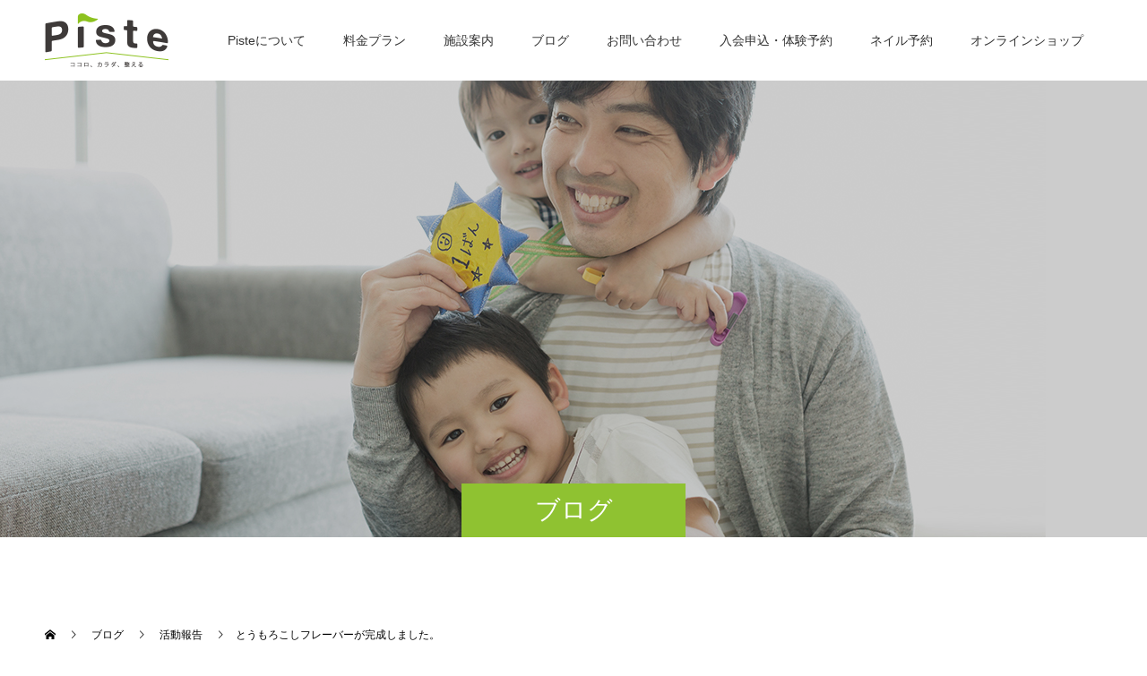

--- FILE ---
content_type: text/html; charset=UTF-8
request_url: https://piste-i.com/2514
body_size: 11527
content:
<!doctype html>
<html dir="ltr" lang="ja" prefix="og: https://ogp.me/ns#" prefix="og: http://ogp.me/ns#">

<head>
  <!-- Google Tag Manager -->
  <script>
    (function(w, d, s, l, i) {
      w[l] = w[l] || [];
      w[l].push({
        'gtm.start': new Date().getTime(),
        event: 'gtm.js'
      });
      var f = d.getElementsByTagName(s)[0],
        j = d.createElement(s),
        dl = l != 'dataLayer' ? '&l=' + l : '';
      j.async = true;
      j.src =
        'https://www.googletagmanager.com/gtm.js?id=' + i + dl;
      f.parentNode.insertBefore(j, f);
    })(window, document, 'script', 'dataLayer', 'GTM-PPVVK73');
  </script>
  <!-- End Google Tag Manager -->
  <!-- Facebook Pixel Code -->
  <script>
    ! function(f, b, e, v, n, t, s) {
      if (f.fbq) return;
      n = f.fbq = function() {
        n.callMethod ?
          n.callMethod.apply(n, arguments) : n.queue.push(arguments)
      };
      if (!f._fbq) f._fbq = n;
      n.push = n;
      n.loaded = !0;
      n.version = '2.0';
      n.queue = [];
      t = b.createElement(e);
      t.async = !0;
      t.src = v;
      s = b.getElementsByTagName(e)[0];
      s.parentNode.insertBefore(t, s)
    }(window, document, 'script',
      'https://connect.facebook.net/en_US/fbevents.js');
    fbq('init', '196904134889159');
    fbq('track', 'PageView');
  </script>
  <noscript><img height="1" width="1" style="display:none" src="https://www.facebook.com/tr?id=196904134889159&ev=PageView&noscript=1" /></noscript>
  <!-- End Facebook Pixel Code -->
  <meta charset="UTF-8">
  <meta name="viewport" content="width=device-width, initial-scale=1">
  <meta name="description" content="期間限定のとうもろこしフレーバーが完成しました。＃次の期間限定はカボチャ口に入れた後、とうもろこしの香りが広がります。">
  <title>とうもろこしフレーバーが完成しました。 - Piste（ピステ）</title>

		<!-- All in One SEO 4.7.3.1 - aioseo.com -->
		<meta name="description" content="プロテインアイスのとうもろこし味が完成しました。" />
		<meta name="robots" content="max-image-preview:large" />
		<link rel="canonical" href="https://piste-i.com/2514" />
		<meta name="generator" content="All in One SEO (AIOSEO) 4.7.3.1" />
		<meta property="og:locale" content="ja_JP" />
		<meta property="og:site_name" content="Piste（ピステ） -" />
		<meta property="og:type" content="article" />
		<meta property="og:title" content="とうもろこしフレーバーが完成しました。 - Piste（ピステ）" />
		<meta property="og:description" content="プロテインアイスのとうもろこし味が完成しました。" />
		<meta property="og:url" content="https://piste-i.com/2514" />
		<meta property="article:published_time" content="2021-09-09T23:00:47+00:00" />
		<meta property="article:modified_time" content="2021-09-09T05:11:54+00:00" />
		<meta name="twitter:card" content="summary" />
		<meta name="twitter:title" content="とうもろこしフレーバーが完成しました。 - Piste（ピステ）" />
		<meta name="twitter:description" content="プロテインアイスのとうもろこし味が完成しました。" />
		<script type="application/ld+json" class="aioseo-schema">
			{"@context":"https:\/\/schema.org","@graph":[{"@type":"BlogPosting","@id":"https:\/\/piste-i.com\/2514#blogposting","name":"\u3068\u3046\u3082\u308d\u3053\u3057\u30d5\u30ec\u30fc\u30d0\u30fc\u304c\u5b8c\u6210\u3057\u307e\u3057\u305f\u3002 - Piste\uff08\u30d4\u30b9\u30c6\uff09","headline":"\u3068\u3046\u3082\u308d\u3053\u3057\u30d5\u30ec\u30fc\u30d0\u30fc\u304c\u5b8c\u6210\u3057\u307e\u3057\u305f\u3002","author":{"@id":"https:\/\/piste-i.com\/author\/piste#author"},"publisher":{"@id":"https:\/\/piste-i.com\/#organization"},"image":{"@type":"ImageObject","url":"https:\/\/piste-i.com\/cms\/wp-content\/uploads\/2021\/07\/88CCA230-7C65-4478-8033-6CE3A77C1EF0.jpeg","width":4032,"height":3024},"datePublished":"2021-09-10T08:00:47+09:00","dateModified":"2021-09-09T14:11:54+09:00","inLanguage":"ja","mainEntityOfPage":{"@id":"https:\/\/piste-i.com\/2514#webpage"},"isPartOf":{"@id":"https:\/\/piste-i.com\/2514#webpage"},"articleSection":"\u6d3b\u52d5\u5831\u544a"},{"@type":"BreadcrumbList","@id":"https:\/\/piste-i.com\/2514#breadcrumblist","itemListElement":[{"@type":"ListItem","@id":"https:\/\/piste-i.com\/#listItem","position":1,"name":"\u5bb6"}]},{"@type":"Organization","@id":"https:\/\/piste-i.com\/#organization","name":"Piste\uff08\u30d4\u30b9\u30c6\uff09","url":"https:\/\/piste-i.com\/"},{"@type":"Person","@id":"https:\/\/piste-i.com\/author\/piste#author","url":"https:\/\/piste-i.com\/author\/piste","name":"piste","image":{"@type":"ImageObject","@id":"https:\/\/piste-i.com\/2514#authorImage","url":"https:\/\/secure.gravatar.com\/avatar\/c83527d54e86d7d425749015d994de84?s=96&d=mm&r=g","width":96,"height":96,"caption":"piste"}},{"@type":"WebPage","@id":"https:\/\/piste-i.com\/2514#webpage","url":"https:\/\/piste-i.com\/2514","name":"\u3068\u3046\u3082\u308d\u3053\u3057\u30d5\u30ec\u30fc\u30d0\u30fc\u304c\u5b8c\u6210\u3057\u307e\u3057\u305f\u3002 - Piste\uff08\u30d4\u30b9\u30c6\uff09","description":"\u30d7\u30ed\u30c6\u30a4\u30f3\u30a2\u30a4\u30b9\u306e\u3068\u3046\u3082\u308d\u3053\u3057\u5473\u304c\u5b8c\u6210\u3057\u307e\u3057\u305f\u3002","inLanguage":"ja","isPartOf":{"@id":"https:\/\/piste-i.com\/#website"},"breadcrumb":{"@id":"https:\/\/piste-i.com\/2514#breadcrumblist"},"author":{"@id":"https:\/\/piste-i.com\/author\/piste#author"},"creator":{"@id":"https:\/\/piste-i.com\/author\/piste#author"},"image":{"@type":"ImageObject","url":"https:\/\/piste-i.com\/cms\/wp-content\/uploads\/2021\/07\/88CCA230-7C65-4478-8033-6CE3A77C1EF0.jpeg","@id":"https:\/\/piste-i.com\/2514\/#mainImage","width":4032,"height":3024},"primaryImageOfPage":{"@id":"https:\/\/piste-i.com\/2514#mainImage"},"datePublished":"2021-09-10T08:00:47+09:00","dateModified":"2021-09-09T14:11:54+09:00"},{"@type":"WebSite","@id":"https:\/\/piste-i.com\/#website","url":"https:\/\/piste-i.com\/","name":"Piste\uff08\u30d4\u30b9\u30c6\uff09","inLanguage":"ja","publisher":{"@id":"https:\/\/piste-i.com\/#organization"}}]}
		</script>
		<!-- All in One SEO -->

<link rel="alternate" type="application/rss+xml" title="Piste（ピステ） &raquo; フィード" href="https://piste-i.com/feed" />
<link rel="alternate" type="application/rss+xml" title="Piste（ピステ） &raquo; コメントフィード" href="https://piste-i.com/comments/feed" />
<link rel="alternate" type="application/rss+xml" title="Piste（ピステ） &raquo; とうもろこしフレーバーが完成しました。 のコメントのフィード" href="https://piste-i.com/2514/feed" />
<link rel='stylesheet' id='wp-block-library-css' href='https://piste-i.com/cms/wp-includes/css/dist/block-library/style.min.css?ver=6.6.4' type='text/css' media='all' />
<style id='classic-theme-styles-inline-css' type='text/css'>
/*! This file is auto-generated */
.wp-block-button__link{color:#fff;background-color:#32373c;border-radius:9999px;box-shadow:none;text-decoration:none;padding:calc(.667em + 2px) calc(1.333em + 2px);font-size:1.125em}.wp-block-file__button{background:#32373c;color:#fff;text-decoration:none}
</style>
<style id='global-styles-inline-css' type='text/css'>
:root{--wp--preset--aspect-ratio--square: 1;--wp--preset--aspect-ratio--4-3: 4/3;--wp--preset--aspect-ratio--3-4: 3/4;--wp--preset--aspect-ratio--3-2: 3/2;--wp--preset--aspect-ratio--2-3: 2/3;--wp--preset--aspect-ratio--16-9: 16/9;--wp--preset--aspect-ratio--9-16: 9/16;--wp--preset--color--black: #000000;--wp--preset--color--cyan-bluish-gray: #abb8c3;--wp--preset--color--white: #ffffff;--wp--preset--color--pale-pink: #f78da7;--wp--preset--color--vivid-red: #cf2e2e;--wp--preset--color--luminous-vivid-orange: #ff6900;--wp--preset--color--luminous-vivid-amber: #fcb900;--wp--preset--color--light-green-cyan: #7bdcb5;--wp--preset--color--vivid-green-cyan: #00d084;--wp--preset--color--pale-cyan-blue: #8ed1fc;--wp--preset--color--vivid-cyan-blue: #0693e3;--wp--preset--color--vivid-purple: #9b51e0;--wp--preset--gradient--vivid-cyan-blue-to-vivid-purple: linear-gradient(135deg,rgba(6,147,227,1) 0%,rgb(155,81,224) 100%);--wp--preset--gradient--light-green-cyan-to-vivid-green-cyan: linear-gradient(135deg,rgb(122,220,180) 0%,rgb(0,208,130) 100%);--wp--preset--gradient--luminous-vivid-amber-to-luminous-vivid-orange: linear-gradient(135deg,rgba(252,185,0,1) 0%,rgba(255,105,0,1) 100%);--wp--preset--gradient--luminous-vivid-orange-to-vivid-red: linear-gradient(135deg,rgba(255,105,0,1) 0%,rgb(207,46,46) 100%);--wp--preset--gradient--very-light-gray-to-cyan-bluish-gray: linear-gradient(135deg,rgb(238,238,238) 0%,rgb(169,184,195) 100%);--wp--preset--gradient--cool-to-warm-spectrum: linear-gradient(135deg,rgb(74,234,220) 0%,rgb(151,120,209) 20%,rgb(207,42,186) 40%,rgb(238,44,130) 60%,rgb(251,105,98) 80%,rgb(254,248,76) 100%);--wp--preset--gradient--blush-light-purple: linear-gradient(135deg,rgb(255,206,236) 0%,rgb(152,150,240) 100%);--wp--preset--gradient--blush-bordeaux: linear-gradient(135deg,rgb(254,205,165) 0%,rgb(254,45,45) 50%,rgb(107,0,62) 100%);--wp--preset--gradient--luminous-dusk: linear-gradient(135deg,rgb(255,203,112) 0%,rgb(199,81,192) 50%,rgb(65,88,208) 100%);--wp--preset--gradient--pale-ocean: linear-gradient(135deg,rgb(255,245,203) 0%,rgb(182,227,212) 50%,rgb(51,167,181) 100%);--wp--preset--gradient--electric-grass: linear-gradient(135deg,rgb(202,248,128) 0%,rgb(113,206,126) 100%);--wp--preset--gradient--midnight: linear-gradient(135deg,rgb(2,3,129) 0%,rgb(40,116,252) 100%);--wp--preset--font-size--small: 13px;--wp--preset--font-size--medium: 20px;--wp--preset--font-size--large: 36px;--wp--preset--font-size--x-large: 42px;--wp--preset--spacing--20: 0.44rem;--wp--preset--spacing--30: 0.67rem;--wp--preset--spacing--40: 1rem;--wp--preset--spacing--50: 1.5rem;--wp--preset--spacing--60: 2.25rem;--wp--preset--spacing--70: 3.38rem;--wp--preset--spacing--80: 5.06rem;--wp--preset--shadow--natural: 6px 6px 9px rgba(0, 0, 0, 0.2);--wp--preset--shadow--deep: 12px 12px 50px rgba(0, 0, 0, 0.4);--wp--preset--shadow--sharp: 6px 6px 0px rgba(0, 0, 0, 0.2);--wp--preset--shadow--outlined: 6px 6px 0px -3px rgba(255, 255, 255, 1), 6px 6px rgba(0, 0, 0, 1);--wp--preset--shadow--crisp: 6px 6px 0px rgba(0, 0, 0, 1);}:where(.is-layout-flex){gap: 0.5em;}:where(.is-layout-grid){gap: 0.5em;}body .is-layout-flex{display: flex;}.is-layout-flex{flex-wrap: wrap;align-items: center;}.is-layout-flex > :is(*, div){margin: 0;}body .is-layout-grid{display: grid;}.is-layout-grid > :is(*, div){margin: 0;}:where(.wp-block-columns.is-layout-flex){gap: 2em;}:where(.wp-block-columns.is-layout-grid){gap: 2em;}:where(.wp-block-post-template.is-layout-flex){gap: 1.25em;}:where(.wp-block-post-template.is-layout-grid){gap: 1.25em;}.has-black-color{color: var(--wp--preset--color--black) !important;}.has-cyan-bluish-gray-color{color: var(--wp--preset--color--cyan-bluish-gray) !important;}.has-white-color{color: var(--wp--preset--color--white) !important;}.has-pale-pink-color{color: var(--wp--preset--color--pale-pink) !important;}.has-vivid-red-color{color: var(--wp--preset--color--vivid-red) !important;}.has-luminous-vivid-orange-color{color: var(--wp--preset--color--luminous-vivid-orange) !important;}.has-luminous-vivid-amber-color{color: var(--wp--preset--color--luminous-vivid-amber) !important;}.has-light-green-cyan-color{color: var(--wp--preset--color--light-green-cyan) !important;}.has-vivid-green-cyan-color{color: var(--wp--preset--color--vivid-green-cyan) !important;}.has-pale-cyan-blue-color{color: var(--wp--preset--color--pale-cyan-blue) !important;}.has-vivid-cyan-blue-color{color: var(--wp--preset--color--vivid-cyan-blue) !important;}.has-vivid-purple-color{color: var(--wp--preset--color--vivid-purple) !important;}.has-black-background-color{background-color: var(--wp--preset--color--black) !important;}.has-cyan-bluish-gray-background-color{background-color: var(--wp--preset--color--cyan-bluish-gray) !important;}.has-white-background-color{background-color: var(--wp--preset--color--white) !important;}.has-pale-pink-background-color{background-color: var(--wp--preset--color--pale-pink) !important;}.has-vivid-red-background-color{background-color: var(--wp--preset--color--vivid-red) !important;}.has-luminous-vivid-orange-background-color{background-color: var(--wp--preset--color--luminous-vivid-orange) !important;}.has-luminous-vivid-amber-background-color{background-color: var(--wp--preset--color--luminous-vivid-amber) !important;}.has-light-green-cyan-background-color{background-color: var(--wp--preset--color--light-green-cyan) !important;}.has-vivid-green-cyan-background-color{background-color: var(--wp--preset--color--vivid-green-cyan) !important;}.has-pale-cyan-blue-background-color{background-color: var(--wp--preset--color--pale-cyan-blue) !important;}.has-vivid-cyan-blue-background-color{background-color: var(--wp--preset--color--vivid-cyan-blue) !important;}.has-vivid-purple-background-color{background-color: var(--wp--preset--color--vivid-purple) !important;}.has-black-border-color{border-color: var(--wp--preset--color--black) !important;}.has-cyan-bluish-gray-border-color{border-color: var(--wp--preset--color--cyan-bluish-gray) !important;}.has-white-border-color{border-color: var(--wp--preset--color--white) !important;}.has-pale-pink-border-color{border-color: var(--wp--preset--color--pale-pink) !important;}.has-vivid-red-border-color{border-color: var(--wp--preset--color--vivid-red) !important;}.has-luminous-vivid-orange-border-color{border-color: var(--wp--preset--color--luminous-vivid-orange) !important;}.has-luminous-vivid-amber-border-color{border-color: var(--wp--preset--color--luminous-vivid-amber) !important;}.has-light-green-cyan-border-color{border-color: var(--wp--preset--color--light-green-cyan) !important;}.has-vivid-green-cyan-border-color{border-color: var(--wp--preset--color--vivid-green-cyan) !important;}.has-pale-cyan-blue-border-color{border-color: var(--wp--preset--color--pale-cyan-blue) !important;}.has-vivid-cyan-blue-border-color{border-color: var(--wp--preset--color--vivid-cyan-blue) !important;}.has-vivid-purple-border-color{border-color: var(--wp--preset--color--vivid-purple) !important;}.has-vivid-cyan-blue-to-vivid-purple-gradient-background{background: var(--wp--preset--gradient--vivid-cyan-blue-to-vivid-purple) !important;}.has-light-green-cyan-to-vivid-green-cyan-gradient-background{background: var(--wp--preset--gradient--light-green-cyan-to-vivid-green-cyan) !important;}.has-luminous-vivid-amber-to-luminous-vivid-orange-gradient-background{background: var(--wp--preset--gradient--luminous-vivid-amber-to-luminous-vivid-orange) !important;}.has-luminous-vivid-orange-to-vivid-red-gradient-background{background: var(--wp--preset--gradient--luminous-vivid-orange-to-vivid-red) !important;}.has-very-light-gray-to-cyan-bluish-gray-gradient-background{background: var(--wp--preset--gradient--very-light-gray-to-cyan-bluish-gray) !important;}.has-cool-to-warm-spectrum-gradient-background{background: var(--wp--preset--gradient--cool-to-warm-spectrum) !important;}.has-blush-light-purple-gradient-background{background: var(--wp--preset--gradient--blush-light-purple) !important;}.has-blush-bordeaux-gradient-background{background: var(--wp--preset--gradient--blush-bordeaux) !important;}.has-luminous-dusk-gradient-background{background: var(--wp--preset--gradient--luminous-dusk) !important;}.has-pale-ocean-gradient-background{background: var(--wp--preset--gradient--pale-ocean) !important;}.has-electric-grass-gradient-background{background: var(--wp--preset--gradient--electric-grass) !important;}.has-midnight-gradient-background{background: var(--wp--preset--gradient--midnight) !important;}.has-small-font-size{font-size: var(--wp--preset--font-size--small) !important;}.has-medium-font-size{font-size: var(--wp--preset--font-size--medium) !important;}.has-large-font-size{font-size: var(--wp--preset--font-size--large) !important;}.has-x-large-font-size{font-size: var(--wp--preset--font-size--x-large) !important;}
:where(.wp-block-post-template.is-layout-flex){gap: 1.25em;}:where(.wp-block-post-template.is-layout-grid){gap: 1.25em;}
:where(.wp-block-columns.is-layout-flex){gap: 2em;}:where(.wp-block-columns.is-layout-grid){gap: 2em;}
:root :where(.wp-block-pullquote){font-size: 1.5em;line-height: 1.6;}
</style>
<link rel='stylesheet' id='contact-form-7-css' href='https://piste-i.com/cms/wp-content/plugins/contact-form-7/includes/css/styles.css?ver=5.1.1' type='text/css' media='all' />
<link rel='stylesheet' id='jquery-lazyloadxt-spinner-css-css' href='//piste-i.com/cms/wp-content/plugins/a3-lazy-load/assets/css/jquery.lazyloadxt.spinner.css?ver=6.6.4' type='text/css' media='all' />
<link rel='stylesheet' id='a3a3_lazy_load-css' href='//piste-i.com/cms/wp-content/uploads/sass/a3_lazy_load.min.css?ver=1594182961' type='text/css' media='all' />
<link rel='stylesheet' id='switch-style-css' href='https://piste-i.com/cms/wp-content/themes/piste2410/style.css?ver=2.5.1' type='text/css' media='all' />
<script type="text/javascript" src="https://piste-i.com/cms/wp-includes/js/jquery/jquery.min.js?ver=3.7.1" id="jquery-core-js"></script>
<script type="text/javascript" src="https://piste-i.com/cms/wp-includes/js/jquery/jquery-migrate.min.js?ver=3.4.1" id="jquery-migrate-js"></script>
<link rel="https://api.w.org/" href="https://piste-i.com/wp-json/" /><link rel="alternate" title="JSON" type="application/json" href="https://piste-i.com/wp-json/wp/v2/posts/2514" /><link rel='shortlink' href='https://piste-i.com/?p=2514' />
<link rel="alternate" title="oEmbed (JSON)" type="application/json+oembed" href="https://piste-i.com/wp-json/oembed/1.0/embed?url=https%3A%2F%2Fpiste-i.com%2F2514" />
<link rel="alternate" title="oEmbed (XML)" type="text/xml+oembed" href="https://piste-i.com/wp-json/oembed/1.0/embed?url=https%3A%2F%2Fpiste-i.com%2F2514&#038;format=xml" />
<link rel="shortcut icon" href="https://piste-i.com/cms/wp-content/uploads/2019/02/favicon.ico">
<style>
.c-comment__form-submit:hover,.p-cb__item-btn a,.c-pw__btn,.p-readmore__btn,.p-pager span,.p-page-links a,.p-pagetop,.p-widget__title,.p-entry__meta,.p-headline,.p-article06__cat,.p-nav02__item-upper,.p-page-header__title,.p-plan__title,.p-btn{background: #333333}.c-pw__btn:hover,.p-cb__item-btn a:hover,.p-pagetop:focus,.p-pagetop:hover,.p-readmore__btn:hover,.p-page-links > span,.p-page-links a:hover,.p-pager a:hover,.p-entry__meta a:hover,.p-article06__cat:hover,.p-interview__cat:hover,.p-nav02__item-upper:hover,.p-btn:hover{background: #8dc21f}.p-archive-header__title,.p-article01__title a:hover,.p-article01__cat a:hover,.p-article04__title a:hover,.p-faq__cat,.p-faq__list dt:hover,.p-triangle,.p-article06__title a:hover,.p-interview__faq dt,.p-nav02__item-lower:hover .p-nav02__item-title,.p-article07 a:hover,.p-article07__title,.p-block01__title,.p-block01__lower-title,.p-block02__item-title,.p-block03__item-title,.p-block04__title,.p-index-content02__title,.p-article09 a:hover .p-article09__title,.p-index-content06__title,.p-plan-table01__price,.p-plan__catch,.p-plan__notice-title,.p-spec__title,.p-widget a:hover,.cardlink .title a{color: #8dc21f}.p-entry__body a,.custom-html-widget a{color: #8dc21f}body{font-family: Arial, "Hiragino Sans", "ヒラギノ角ゴ ProN", "Hiragino Kaku Gothic ProN", "游ゴシック", YuGothic, "メイリオ", Meiryo, sans-serif}.c-logo,.p-page-header__title,.p-page-header__desc,.p-archive-header__title,.p-faq__cat,.p-interview__title,.p-footer-link__title,.p-block01__title,.p-block04__title,.p-index-content02__title,.p-headline02__title,.p-index-content01__title,.p-index-content06__title,.p-index-content07__title,.p-index-content09__title,.p-plan__title,.p-plan__catch,.p-header-content__title,.p-spec__title{font-family: Arial, "Hiragino Sans", "ヒラギノ角ゴ ProN", "Hiragino Kaku Gothic ProN", "游ゴシック", YuGothic, "メイリオ", Meiryo, sans-serif}.p-hover-effect--type1:hover img{-webkit-transform: scale(1.2);transform: scale(1.2)}.l-header{background: rgba(255, 255, 255, 1.000000)}.l-header--fixed.is-active{background: rgba(255, 255, 255, 0.900000)}.p-menu-btn{color: #333333}.p-global-nav > ul > li > a{color: #333333}.p-global-nav > ul > li > a:hover{color: #8fc231}.p-global-nav .sub-menu a{background: #000000;color: #ffffff}.p-global-nav .sub-menu a:hover{background: #8fc231;color: #ffffff}.p-global-nav .menu-item-has-children > a > .p-global-nav__toggle::before{border-color: #333333}.p-footer-link{background-image: url(https://piste-i.com/cms/wp-content/uploads/2019/02/footer.jpg)}.p-footer-link::before{background: rgba(0,0,0, 0.700000)}.p-info{background: #ffffff;color: #000000}.p-info__logo{font-size: 25px}.p-footer-nav{background: #ffffff;color: #000000}.p-footer-nav a{color: #000000}.p-footer-nav a:hover{color: #8dc21f}.p-copyright{background: #333333}.p-page-header::before{background: rgba(0, 0, 0, 0.2)}.p-page-header__desc{color: #ffffff;font-size: 56px}.p-entry__title{font-size: 36px}.p-entry__body{font-size: 16px}@media screen and (max-width: 1199px) {.l-header{background: rgba(255, 255, 255, 0.900000)}.l-header--fixed.is-active{background: rgba(255, 255, 255, 0.900000)}.p-global-nav{background: rgba(0,0,0, 1)}.p-global-nav > ul > li > a,.p-global-nav > ul > li > a:hover,.p-global-nav a,.p-global-nav a:hover,.p-global-nav .sub-menu a,.p-global-nav .sub-menu a:hover{color: #ffffff!important}.p-global-nav .menu-item-has-children > a > .sub-menu-toggle::before{border-color: #ffffff}}@media screen and (max-width: 767px) {.p-page-header__desc{font-size: 40px}.p-entry__title{font-size: 20px}.p-entry__body{font-size: 14px}}@keyframes loading-square-loader {
  0% { box-shadow: 16px -8px rgba(51, 51, 51, 0), 32px 0 rgba(51, 51, 51, 0), 0 -16px rgba(51, 51, 51, 0), 16px -16px rgba(51, 51, 51, 0), 32px -16px rgba(51, 51, 51, 0), 0 -32px rgba(51, 51, 51, 0), 16px -32px rgba(51, 51, 51, 0), 32px -32px rgba(242, 205, 123, 0); }
  5% { box-shadow: 16px -8px rgba(51, 51, 51, 0), 32px 0 rgba(51, 51, 51, 0), 0 -16px rgba(51, 51, 51, 0), 16px -16px rgba(51, 51, 51, 0), 32px -16px rgba(51, 51, 51, 0), 0 -32px rgba(51, 51, 51, 0), 16px -32px rgba(51, 51, 51, 0), 32px -32px rgba(242, 205, 123, 0); }
  10% { box-shadow: 16px 0 rgba(51, 51, 51, 1), 32px -8px rgba(51, 51, 51, 0), 0 -16px rgba(51, 51, 51, 0), 16px -16px rgba(51, 51, 51, 0), 32px -16px rgba(51, 51, 51, 0), 0 -32px rgba(51, 51, 51, 0), 16px -32px rgba(51, 51, 51, 0), 32px -32px rgba(242, 205, 123, 0); }
  15% { box-shadow: 16px 0 rgba(51, 51, 51, 1), 32px 0 rgba(51, 51, 51, 1), 0 -24px rgba(51, 51, 51, 0), 16px -16px rgba(51, 51, 51, 0), 32px -16px rgba(51, 51, 51, 0), 0 -32px rgba(51, 51, 51, 0), 16px -32px rgba(51, 51, 51, 0), 32px -32px rgba(242, 205, 123, 0); }
  20% { box-shadow: 16px 0 rgba(51, 51, 51, 1), 32px 0 rgba(51, 51, 51, 1), 0 -16px rgba(51, 51, 51, 1), 16px -24px rgba(51, 51, 51, 0), 32px -16px rgba(51, 51, 51, 0), 0 -32px rgba(51, 51, 51, 0), 16px -32px rgba(51, 51, 51, 0), 32px -32px rgba(242, 205, 123, 0); }
  25% { box-shadow: 16px 0 rgba(51, 51, 51, 1), 32px 0 rgba(51, 51, 51, 1), 0 -16px rgba(51, 51, 51, 1), 16px -16px rgba(51, 51, 51, 1), 32px -24px rgba(51, 51, 51, 0), 0 -32px rgba(51, 51, 51, 0), 16px -32px rgba(51, 51, 51, 0), 32px -32px rgba(242, 205, 123, 0); }
  30% { box-shadow: 16px 0 rgba(51, 51, 51, 1), 32px 0 rgba(51, 51, 51, 1), 0 -16px rgba(51, 51, 51, 1), 16px -16px rgba(51, 51, 51, 1), 32px -16px rgba(51, 51, 51, 1), 0 -50px rgba(51, 51, 51, 0), 16px -32px rgba(51, 51, 51, 0), 32px -32px rgba(242, 205, 123, 0); }
  35% { box-shadow: 16px 0 rgba(51, 51, 51, 1), 32px 0 rgba(51, 51, 51, 1), 0 -16px rgba(51, 51, 51, 1), 16px -16px rgba(51, 51, 51, 1), 32px -16px rgba(51, 51, 51, 1), 0 -32px rgba(51, 51, 51, 1), 16px -50px rgba(51, 51, 51, 0), 32px -32px rgba(242, 205, 123, 0); }
  40% { box-shadow: 16px 0 rgba(51, 51, 51, 1), 32px 0 rgba(51, 51, 51, 1), 0 -16px rgba(51, 51, 51, 1), 16px -16px rgba(51, 51, 51, 1), 32px -16px rgba(51, 51, 51, 1), 0 -32px rgba(51, 51, 51, 1), 16px -32px rgba(51, 51, 51, 1), 32px -50px rgba(242, 205, 123, 0); }
  45%, 55% { box-shadow: 16px 0 rgba(51, 51, 51, 1), 32px 0 rgba(51, 51, 51, 1), 0 -16px rgba(51, 51, 51, 1), 16px -16px rgba(51, 51, 51, 1), 32px -16px rgba(51, 51, 51, 1), 0 -32px rgba(51, 51, 51, 1), 16px -32px rgba(51, 51, 51, 1), 32px -32px rgba(141, 194, 31, 1); }
  60% { box-shadow: 16px 8px rgba(51, 51, 51, 0), 32px 0 rgba(51, 51, 51, 1), 0 -16px rgba(51, 51, 51, 1), 16px -16px rgba(51, 51, 51, 1), 32px -16px rgba(51, 51, 51, 1), 0 -32px rgba(51, 51, 51, 1), 16px -32px rgba(51, 51, 51, 1), 32px -32px rgba(141, 194, 31, 1); }
  65% { box-shadow: 16px 8px rgba(51, 51, 51, 0), 32px 8px rgba(51, 51, 51, 0), 0 -16px rgba(51, 51, 51, 1), 16px -16px rgba(51, 51, 51, 1), 32px -16px rgba(51, 51, 51, 1), 0 -32px rgba(51, 51, 51, 1), 16px -32px rgba(51, 51, 51, 1), 32px -32px rgba(141, 194, 31, 1); }
  70% { box-shadow: 16px 8px rgba(51, 51, 51, 0), 32px 8px rgba(51, 51, 51, 0), 0 -8px rgba(51, 51, 51, 0), 16px -16px rgba(51, 51, 51, 1), 32px -16px rgba(51, 51, 51, 1), 0 -32px rgba(51, 51, 51, 1), 16px -32px rgba(51, 51, 51, 1), 32px -32px rgba(141, 194, 31, 1); }
  75% { box-shadow: 16px 8px rgba(51, 51, 51, 0), 32px 8px rgba(51, 51, 51, 0), 0 -8px rgba(51, 51, 51, 0), 16px -8px rgba(51, 51, 51, 0), 32px -16px rgba(51, 51, 51, 1), 0 -32px rgba(51, 51, 51, 1), 16px -32px rgba(51, 51, 51, 1), 32px -32px rgba(141, 194, 31, 1); }
  80% { box-shadow: 16px 8px rgba(51, 51, 51, 0), 32px 8px rgba(51, 51, 51, 0), 0 -8px rgba(51, 51, 51, 0), 16px -8px rgba(51, 51, 51, 0), 32px -8px rgba(51, 51, 51, 0), 0 -32px rgba(51, 51, 51, 1), 16px -32px rgba(51, 51, 51, 1), 32px -32px rgba(141, 194, 31, 1); }
  85% { box-shadow: 16px 8px rgba(51, 51, 51, 0), 32px 8px rgba(51, 51, 51, 0), 0 -8px rgba(51, 51, 51, 0), 16px -8px rgba(51, 51, 51, 0), 32px -8px rgba(51, 51, 51, 0), 0 -24px rgba(51, 51, 51, 0), 16px -32px rgba(51, 51, 51, 1), 32px -32px rgba(141, 194, 31, 1); }
  90% { box-shadow: 16px 8px rgba(51, 51, 51, 0), 32px 8px rgba(51, 51, 51, 0), 0 -8px rgba(51, 51, 51, 0), 16px -8px rgba(51, 51, 51, 0), 32px -8px rgba(51, 51, 51, 0), 0 -24px rgba(51, 51, 51, 0), 16px -24px rgba(51, 51, 51, 0), 32px -32px rgba(141, 194, 31, 1); }
  95%, 100% { box-shadow: 16px 8px rgba(51, 51, 51, 0), 32px 8px rgba(51, 51, 51, 0), 0 -8px rgba(51, 51, 51, 0), 16px -8px rgba(51, 51, 51, 0), 32px -8px rgba(51, 51, 51, 0), 0 -24px rgba(51, 51, 51, 0), 16px -24px rgba(51, 51, 51, 0), 32px -24px rgba(141, 194, 31, 0); }
}
.c-load--type2:before { box-shadow: 16px 0 0 rgba(51, 51, 51, 1), 32px 0 0 rgba(51, 51, 51, 1), 0 -16px 0 rgba(51, 51, 51, 1), 16px -16px 0 rgba(51, 51, 51, 1), 32px -16px 0 rgba(51, 51, 51, 1), 0 -32px rgba(51, 51, 51, 1), 16px -32px rgba(51, 51, 51, 1), 32px -32px rgba(141, 194, 31, 0); }
.c-load--type2:after { background-color: rgba(141, 194, 31, 1); }
</style>
  <link rel="stylesheet" href="https://piste-i.com/cms/wp-content/themes/piste2410/assets/css/custom.css">
</head>

<body class="post-template-default single single-post postid-2514 single-format-standard wp-embed-responsive">
  <!-- Google Tag Manager (noscript) -->
  <noscript><iframe src="https://www.googletagmanager.com/ns.html?id=GTM-PPVVK73" height="0" width="0" style="display:none;visibility:hidden"></iframe></noscript>
  <!-- End Google Tag Manager (noscript) -->      <div id="site_loader_overlay">
  <div id="site_loader_animation" class="c-load--type2">
      </div>
</div>
    <header id="js-header" class="l-header l-header--fixed">
    <div class="l-header__inner l-inner">
      <div class="l-header__logo c-logo c-logo--retina">
    <a href="https://piste-i.com/">
              <img src="https://piste-i.com/cms/wp-content/uploads/2019/02/piste_logo.png" alt="Piste（ピステ）" width="138" height="60">
            </a>
  </div>
      <button id="js-menu-btn" class="p-menu-btn c-menu-btn"></button>
      <nav id="js-global-nav" class="p-global-nav"><ul id="menu-%e3%82%b0%e3%83%ad%e3%83%bc%e3%83%90%e3%83%ab%e3%83%8a%e3%83%93%e3%82%b2%e3%83%bc%e3%82%b7%e3%83%a7%e3%83%b3" class="menu"><li id="menu-item-113" class="menu-item menu-item-type-post_type menu-item-object-page menu-item-113"><a href="https://piste-i.com/about">Pisteについて<span class="p-global-nav__toggle"></span></a></li>
<li id="menu-item-59" class="menu-item menu-item-type-post_type menu-item-object-page menu-item-59"><a href="https://piste-i.com/price">料金プラン<span class="p-global-nav__toggle"></span></a></li>
<li id="menu-item-60" class="menu-item menu-item-type-post_type menu-item-object-page menu-item-60"><a href="https://piste-i.com/facility">施設案内<span class="p-global-nav__toggle"></span></a></li>
<li id="menu-item-273" class="menu-item menu-item-type-post_type menu-item-object-page current_page_parent menu-item-273"><a href="https://piste-i.com/blog">ブログ<span class="p-global-nav__toggle"></span></a></li>
<li id="menu-item-119" class="menu-item menu-item-type-post_type menu-item-object-page menu-item-119"><a href="https://piste-i.com/contact">お問い合わせ<span class="p-global-nav__toggle"></span></a></li>
<li id="menu-item-130" class="menu-item menu-item-type-custom menu-item-object-custom menu-item-130"><a href="https://reserva.be/piste">入会申込・体験予約<span class="p-global-nav__toggle"></span></a></li>
<li id="menu-item-2619" class="menu-item menu-item-type-custom menu-item-object-custom menu-item-2619"><a href="https://reserva.be/mamaterracenail">ネイル予約<span class="p-global-nav__toggle"></span></a></li>
<li id="menu-item-1845" class="menu-item menu-item-type-custom menu-item-object-custom menu-item-1845"><a href="https://piste.base.shop/">オンラインショップ<span class="p-global-nav__toggle"></span></a></li>
</ul></nav>    </div>
  </header>
  <main class="l-main">
      <header id="js-page-header" class="p-page-header">
        <div class="p-page-header__title">ブログ</div>
        <div class="p-page-header__inner l-inner">
      <p id="js-page-header__desc" class="p-page-header__desc"><span>BLOG</span></p>
    </div>
    <div id="js-page-header__img" class="p-page-header__img p-page-header__img--type3">
      <img src="https://piste-i.com/cms/wp-content/uploads/2019/02/blog_head-1.jpg" alt="">
    </div>
  </header>
  <ol class="p-breadcrumb c-breadcrumb l-inner" itemscope="" itemtype="http://schema.org/BreadcrumbList">
<li class="p-breadcrumb__item c-breadcrumb__item c-breadcrumb__item--home" itemprop="itemListElement" itemscope="" itemtype="http://schema.org/ListItem">
<a href="https://piste-i.com/" itemtype="http://schema.org/Thing" itemprop="item">
<span itemprop="name">HOME</span>
</a>
<meta itemprop="position" content="1">
</li>
<li class="p-breadcrumb__item c-breadcrumb__item" itemprop="itemListElement" itemscope="" itemtype="http://schema.org/ListItem">
<a href="https://piste-i.com/blog" itemtype="http://schema.org/Thing" itemprop="item">
<span itemprop="name">ブログ</span>
</a>
<meta itemprop="position" content="2">
</li>
<li class="p-breadcrumb__item c-breadcrumb__item" itemprop="itemListElement" itemscope="" itemtype="http://schema.org/ListItem">
<a href="https://piste-i.com/category/report" itemtype="http://schema.org/Thing" itemprop="item">
<span itemprop="name">活動報告</span>
</a>
<meta itemprop="position" content="3">
</li>
<li class="p-breadcrumb__item c-breadcrumb__item">とうもろこしフレーバーが完成しました。</li>
</ol>
  <div class="l-contents l-inner">
    <div class="l-primary">
      			<article class="p-entry">
        <div class="p-entry__inner">
                              <div class="p-triangle p-triangle--no-padding p-triangle--grey">
            <time class="p-date" datetime="2021-09-10">
                            <span class="p-date__month">SEP</span>
                            <span class="p-date__day">10</span>
              2021            </time>
          </div>
          				  <figure class="p-entry__img">
            <img width="4032" height="3024" src="//piste-i.com/cms/wp-content/plugins/a3-lazy-load/assets/images/lazy_placeholder.gif" data-lazy-type="image" data-src="https://piste-i.com/cms/wp-content/uploads/2021/07/88CCA230-7C65-4478-8033-6CE3A77C1EF0.jpeg" class="lazy lazy-hidden attachment-full size-full wp-post-image" alt="" decoding="async" fetchpriority="high" srcset="" data-srcset="https://piste-i.com/cms/wp-content/uploads/2021/07/88CCA230-7C65-4478-8033-6CE3A77C1EF0.jpeg 4032w, https://piste-i.com/cms/wp-content/uploads/2021/07/88CCA230-7C65-4478-8033-6CE3A77C1EF0-300x225.jpeg 300w, https://piste-i.com/cms/wp-content/uploads/2021/07/88CCA230-7C65-4478-8033-6CE3A77C1EF0-768x576.jpeg 768w, https://piste-i.com/cms/wp-content/uploads/2021/07/88CCA230-7C65-4478-8033-6CE3A77C1EF0-1024x768.jpeg 1024w" sizes="(max-width: 4032px) 100vw, 4032px" /><noscript><img width="4032" height="3024" src="https://piste-i.com/cms/wp-content/uploads/2021/07/88CCA230-7C65-4478-8033-6CE3A77C1EF0.jpeg" class="attachment-full size-full wp-post-image" alt="" decoding="async" fetchpriority="high" srcset="https://piste-i.com/cms/wp-content/uploads/2021/07/88CCA230-7C65-4478-8033-6CE3A77C1EF0.jpeg 4032w, https://piste-i.com/cms/wp-content/uploads/2021/07/88CCA230-7C65-4478-8033-6CE3A77C1EF0-300x225.jpeg 300w, https://piste-i.com/cms/wp-content/uploads/2021/07/88CCA230-7C65-4478-8033-6CE3A77C1EF0-768x576.jpeg 768w, https://piste-i.com/cms/wp-content/uploads/2021/07/88CCA230-7C65-4478-8033-6CE3A77C1EF0-1024x768.jpeg 1024w" sizes="(max-width: 4032px) 100vw, 4032px" /></noscript>          </figure>
          			    <header class="p-entry__header">
                        <p class="p-entry__meta">
              <a href="https://piste-i.com/category/report">活動報告</a>
            </p>
                        <h1 class="p-entry__title">とうもろこしフレーバーが完成しました。</h1>
				  </header>
          <div class="p-entry__body">
          <p>期間限定のとうもろこしフレーバーが完成しました。</p>
<p>＃次の期間限定はカボチャ</p>
<p>口に入れた後、とうもろこしの香りが広がります。<br />
2口目からはあまりとうもろこし感が感じられないのですが、<br />
食べ終わると一気にとうもろこしの余韻に襲われます。</p>
<p>とうもろこしフレーバーは結構手こずりました。<br />
懇意にしている工場がトラブって、<br />
急遽別工場での生産を余儀なくされました。</p>
<p>とうもろこしを仕入れて、<br />
ピューレにして、<br />
北海道へ市場調査へ行って、<br />
（これはめちゃくちゃ楽しかった）</p>
<p>僕の情熱がめちゃくちゃこもったアイスです。</p>
<p>少し時期が遅くなってしまいましたが、<br />
皆様に楽しんでいただけたら幸いです。</p>
<p>さぁ次はカボチャ。<br />
がんばります！</p>
          </div>
          			<ul class="p-entry__share c-share u-clearfix c-share--lg c-share--color">
				<li class="c-share__btn c-share__btn--twitter">
			    <a href="https://twitter.com/intent/tweet?text=%E3%81%A8%E3%81%86%E3%82%82%E3%82%8D%E3%81%93%E3%81%97%E3%83%95%E3%83%AC%E3%83%BC%E3%83%90%E3%83%BC%E3%81%8C%E5%AE%8C%E6%88%90%E3%81%97%E3%81%BE%E3%81%97%E3%81%9F%E3%80%82&url=https%3A%2F%2Fpiste-i.com%2F2514&via=&tw_p=tweetbutton&related="  onclick="javascript:window.open(this.href, '', 'menubar=no,toolbar=no,resizable=yes,scrollbars=yes,height=400,width=600');return false;">
			     	<i class="c-share__icn c-share__icn--twitter"></i>
			      <span class="c-share__title">Post</span>
			   	</a>
			   </li>
			    <li class="c-share__btn c-share__btn--facebook">
			    	<a href="//www.facebook.com/sharer/sharer.php?u=https://piste-i.com/2514&amp;t=%E3%81%A8%E3%81%86%E3%82%82%E3%82%8D%E3%81%93%E3%81%97%E3%83%95%E3%83%AC%E3%83%BC%E3%83%90%E3%83%BC%E3%81%8C%E5%AE%8C%E6%88%90%E3%81%97%E3%81%BE%E3%81%97%E3%81%9F%E3%80%82" rel="nofollow" target="_blank">
			      	<i class="c-share__icn c-share__icn--facebook"></i>
			        <span class="c-share__title">Share</span>
			      </a>
			    </li>
			</ul>
                    				  <ul class="p-entry__meta-box c-meta-box u-clearfix">
				  	<li class="c-meta-box__item c-meta-box__item--category"><a href="https://piste-i.com/category/report" rel="category tag">活動報告</a></li>				  </ul>
				            			    <ul class="p-nav01 c-nav01 u-clearfix">
			    	<li class="p-nav01__item--prev p-nav01__item c-nav01__item c-nav01__item--prev"><a href="https://piste-i.com/2512" data-prev="前の記事"><span>やれることはやる！</span></a></li>
			    	<li class="p-nav01__item--next p-nav01__item c-nav01__item c-nav01__item--next"><a href="https://piste-i.com/2517" data-next="次の記事"><span>秋の味覚</span></a></li>
			    </ul>
                  </div>
      </article>
                  			<section>
			 	<h2 class="p-headline">関連記事</h2>
			 	<div class="p-entry__related">
                    <article class="p-entry__related-item p-article01">
            <a class="p-article01__img p-hover-effect--type1" href="https://piste-i.com/2021">
              <img width="590" height="380" src="//piste-i.com/cms/wp-content/plugins/a3-lazy-load/assets/images/lazy_placeholder.gif" data-lazy-type="image" data-src="https://piste-i.com/cms/wp-content/uploads/2020/10/3696081_s-590x380.jpg" class="lazy lazy-hidden attachment-size1 size-size1 wp-post-image" alt="" decoding="async" loading="lazy" /><noscript><img width="590" height="380" src="https://piste-i.com/cms/wp-content/uploads/2020/10/3696081_s-590x380.jpg" class="attachment-size1 size-size1 wp-post-image" alt="" decoding="async" loading="lazy" /></noscript>            </a>
            <div class="p-article01__content">
              <h3 class="p-article01__title">
              <a href="https://piste-i.com/2021">やっぱり無駄なことなんてない</a>
              </h3>
            </div>
          </article>
                    <article class="p-entry__related-item p-article01">
            <a class="p-article01__img p-hover-effect--type1" href="https://piste-i.com/2364">
              <img width="590" height="380" src="//piste-i.com/cms/wp-content/plugins/a3-lazy-load/assets/images/lazy_placeholder.gif" data-lazy-type="image" data-src="https://piste-i.com/cms/wp-content/uploads/2021/03/tempImageUUuyA3-590x380.jpg" class="lazy lazy-hidden attachment-size1 size-size1 wp-post-image" alt="" decoding="async" loading="lazy" srcset="" data-srcset="https://piste-i.com/cms/wp-content/uploads/2021/03/tempImageUUuyA3-590x380.jpg 590w, https://piste-i.com/cms/wp-content/uploads/2021/03/tempImageUUuyA3-740x476.jpg 740w" sizes="(max-width: 590px) 100vw, 590px" /><noscript><img width="590" height="380" src="https://piste-i.com/cms/wp-content/uploads/2021/03/tempImageUUuyA3-590x380.jpg" class="attachment-size1 size-size1 wp-post-image" alt="" decoding="async" loading="lazy" srcset="https://piste-i.com/cms/wp-content/uploads/2021/03/tempImageUUuyA3-590x380.jpg 590w, https://piste-i.com/cms/wp-content/uploads/2021/03/tempImageUUuyA3-740x476.jpg 740w" sizes="(max-width: 590px) 100vw, 590px" /></noscript>            </a>
            <div class="p-article01__content">
              <h3 class="p-article01__title">
              <a href="https://piste-i.com/2364">プロテインアイス碧南限定フレーバー</a>
              </h3>
            </div>
          </article>
                    <article class="p-entry__related-item p-article01">
            <a class="p-article01__img p-hover-effect--type1" href="https://piste-i.com/2236">
              <img width="590" height="380" src="//piste-i.com/cms/wp-content/plugins/a3-lazy-load/assets/images/lazy_placeholder.gif" data-lazy-type="image" data-src="https://piste-i.com/cms/wp-content/uploads/2019/05/d299ab25ad4d5845274ea33eb977ef21_l-590x380.jpg" class="lazy lazy-hidden attachment-size1 size-size1 wp-post-image" alt="ジャンプする子供" decoding="async" loading="lazy" srcset="" data-srcset="https://piste-i.com/cms/wp-content/uploads/2019/05/d299ab25ad4d5845274ea33eb977ef21_l-590x380.jpg 590w, https://piste-i.com/cms/wp-content/uploads/2019/05/d299ab25ad4d5845274ea33eb977ef21_l-740x476.jpg 740w" sizes="(max-width: 590px) 100vw, 590px" /><noscript><img width="590" height="380" src="https://piste-i.com/cms/wp-content/uploads/2019/05/d299ab25ad4d5845274ea33eb977ef21_l-590x380.jpg" class="attachment-size1 size-size1 wp-post-image" alt="ジャンプする子供" decoding="async" loading="lazy" srcset="https://piste-i.com/cms/wp-content/uploads/2019/05/d299ab25ad4d5845274ea33eb977ef21_l-590x380.jpg 590w, https://piste-i.com/cms/wp-content/uploads/2019/05/d299ab25ad4d5845274ea33eb977ef21_l-740x476.jpg 740w" sizes="(max-width: 590px) 100vw, 590px" /></noscript>            </a>
            <div class="p-article01__content">
              <h3 class="p-article01__title">
              <a href="https://piste-i.com/2236">子供の夢のお手伝い</a>
              </h3>
            </div>
          </article>
                    <article class="p-entry__related-item p-article01">
            <a class="p-article01__img p-hover-effect--type1" href="https://piste-i.com/2109">
              <img width="588" height="380" src="//piste-i.com/cms/wp-content/plugins/a3-lazy-load/assets/images/lazy_placeholder.gif" data-lazy-type="image" data-src="https://piste-i.com/cms/wp-content/uploads/2021/03/スクリーンショット-2021-03-12-14.49.25-588x380.png" class="lazy lazy-hidden attachment-size1 size-size1 wp-post-image" alt="" decoding="async" loading="lazy" /><noscript><img width="588" height="380" src="https://piste-i.com/cms/wp-content/uploads/2021/03/スクリーンショット-2021-03-12-14.49.25-588x380.png" class="attachment-size1 size-size1 wp-post-image" alt="" decoding="async" loading="lazy" /></noscript>            </a>
            <div class="p-article01__content">
              <h3 class="p-article01__title">
              <a href="https://piste-i.com/2109">西尾抹茶フレーバー最強説。</a>
              </h3>
            </div>
          </article>
                    <article class="p-entry__related-item p-article01">
            <a class="p-article01__img p-hover-effect--type1" href="https://piste-i.com/1601">
              <img width="590" height="380" src="//piste-i.com/cms/wp-content/plugins/a3-lazy-load/assets/images/lazy_placeholder.gif" data-lazy-type="image" data-src="https://piste-i.com/cms/wp-content/uploads/2020/09/IMG_0012-590x380.jpeg" class="lazy lazy-hidden attachment-size1 size-size1 wp-post-image" alt="" decoding="async" loading="lazy" srcset="" data-srcset="https://piste-i.com/cms/wp-content/uploads/2020/09/IMG_0012-590x380.jpeg 590w, https://piste-i.com/cms/wp-content/uploads/2020/09/IMG_0012-740x476.jpeg 740w" sizes="(max-width: 590px) 100vw, 590px" /><noscript><img width="590" height="380" src="https://piste-i.com/cms/wp-content/uploads/2020/09/IMG_0012-590x380.jpeg" class="attachment-size1 size-size1 wp-post-image" alt="" decoding="async" loading="lazy" srcset="https://piste-i.com/cms/wp-content/uploads/2020/09/IMG_0012-590x380.jpeg 590w, https://piste-i.com/cms/wp-content/uploads/2020/09/IMG_0012-740x476.jpeg 740w" sizes="(max-width: 590px) 100vw, 590px" /></noscript>            </a>
            <div class="p-article01__content">
              <h3 class="p-article01__title">
              <a href="https://piste-i.com/1601">感染防止策徹底中！！</a>
              </h3>
            </div>
          </article>
                    <article class="p-entry__related-item p-article01">
            <a class="p-article01__img p-hover-effect--type1" href="https://piste-i.com/811">
              <img width="590" height="380" src="//piste-i.com/cms/wp-content/plugins/a3-lazy-load/assets/images/lazy_placeholder.gif" data-lazy-type="image" data-src="https://piste-i.com/cms/wp-content/uploads/2019/05/CDiGiZoTjOnttjWVvYEQA-e1557963997651-590x380.jpg" class="lazy lazy-hidden attachment-size1 size-size1 wp-post-image" alt="リトミック2" decoding="async" loading="lazy" srcset="" data-srcset="https://piste-i.com/cms/wp-content/uploads/2019/05/CDiGiZoTjOnttjWVvYEQA-e1557963997651-590x380.jpg 590w, https://piste-i.com/cms/wp-content/uploads/2019/05/CDiGiZoTjOnttjWVvYEQA-e1557963997651-740x476.jpg 740w" sizes="(max-width: 590px) 100vw, 590px" /><noscript><img width="590" height="380" src="https://piste-i.com/cms/wp-content/uploads/2019/05/CDiGiZoTjOnttjWVvYEQA-e1557963997651-590x380.jpg" class="attachment-size1 size-size1 wp-post-image" alt="リトミック2" decoding="async" loading="lazy" srcset="https://piste-i.com/cms/wp-content/uploads/2019/05/CDiGiZoTjOnttjWVvYEQA-e1557963997651-590x380.jpg 590w, https://piste-i.com/cms/wp-content/uploads/2019/05/CDiGiZoTjOnttjWVvYEQA-e1557963997651-740x476.jpg 740w" sizes="(max-width: 590px) 100vw, 590px" /></noscript>            </a>
            <div class="p-article01__content">
              <h3 class="p-article01__title">
              <a href="https://piste-i.com/811">託児サービスについて（外出サービス）</a>
              </h3>
            </div>
          </article>
                  </div>
			 </section>
           </div><!-- /.l-primary -->
    <div class="l-secondary">
<div class="p-widget tcdw_category_list_widget" id="tcdw_category_list_widget-2">
    <div class="p-list">
		  <h2 class="p-widget__title mb0">カテゴリー</h2>		  <ul>
 			  			  <li><a class="clearfix" href="https://piste-i.com/category/column">コラム</a></li>
			  			  <li><a class="clearfix" href="https://piste-i.com/category/diary">スタッフ日記</a></li>
			  			  <li><a class="clearfix" href="https://piste-i.com/category/recipe">レシピ</a></li>
			  			  <li><a class="clearfix" href="https://piste-i.com/category/facilities">施設紹介</a></li>
			  			  <li><a class="clearfix" href="https://piste-i.com/category/report">活動報告</a></li>
			  		  </ul>
    </div>
		</div>
<div class="p-widget tcdw_archive_list_widget" id="tcdw_archive_list_widget-3">
<h2 class="p-widget__title">アーカイブ</h2>		<div class="p-dropdown">
			<div class="p-dropdown__title">月を選択</div>
			<ul class="p-dropdown__list">
					<li><a href='https://piste-i.com/date/2025/09'>2025年9月</a></li>
	<li><a href='https://piste-i.com/date/2025/08'>2025年8月</a></li>
	<li><a href='https://piste-i.com/date/2025/07'>2025年7月</a></li>
	<li><a href='https://piste-i.com/date/2025/03'>2025年3月</a></li>
	<li><a href='https://piste-i.com/date/2024/11'>2024年11月</a></li>
	<li><a href='https://piste-i.com/date/2024/10'>2024年10月</a></li>
	<li><a href='https://piste-i.com/date/2024/01'>2024年1月</a></li>
	<li><a href='https://piste-i.com/date/2023/12'>2023年12月</a></li>
	<li><a href='https://piste-i.com/date/2023/10'>2023年10月</a></li>
	<li><a href='https://piste-i.com/date/2023/08'>2023年8月</a></li>
	<li><a href='https://piste-i.com/date/2023/07'>2023年7月</a></li>
	<li><a href='https://piste-i.com/date/2023/06'>2023年6月</a></li>
	<li><a href='https://piste-i.com/date/2023/05'>2023年5月</a></li>
	<li><a href='https://piste-i.com/date/2023/04'>2023年4月</a></li>
	<li><a href='https://piste-i.com/date/2022/03'>2022年3月</a></li>
	<li><a href='https://piste-i.com/date/2022/02'>2022年2月</a></li>
	<li><a href='https://piste-i.com/date/2021/11'>2021年11月</a></li>
	<li><a href='https://piste-i.com/date/2021/10'>2021年10月</a></li>
	<li><a href='https://piste-i.com/date/2021/09'>2021年9月</a></li>
	<li><a href='https://piste-i.com/date/2021/08'>2021年8月</a></li>
	<li><a href='https://piste-i.com/date/2021/07'>2021年7月</a></li>
	<li><a href='https://piste-i.com/date/2021/06'>2021年6月</a></li>
	<li><a href='https://piste-i.com/date/2021/05'>2021年5月</a></li>
	<li><a href='https://piste-i.com/date/2021/04'>2021年4月</a></li>
	<li><a href='https://piste-i.com/date/2021/03'>2021年3月</a></li>
	<li><a href='https://piste-i.com/date/2021/02'>2021年2月</a></li>
	<li><a href='https://piste-i.com/date/2021/01'>2021年1月</a></li>
	<li><a href='https://piste-i.com/date/2020/12'>2020年12月</a></li>
	<li><a href='https://piste-i.com/date/2020/11'>2020年11月</a></li>
	<li><a href='https://piste-i.com/date/2020/10'>2020年10月</a></li>
	<li><a href='https://piste-i.com/date/2020/09'>2020年9月</a></li>
	<li><a href='https://piste-i.com/date/2020/08'>2020年8月</a></li>
	<li><a href='https://piste-i.com/date/2020/07'>2020年7月</a></li>
	<li><a href='https://piste-i.com/date/2020/06'>2020年6月</a></li>
	<li><a href='https://piste-i.com/date/2020/05'>2020年5月</a></li>
	<li><a href='https://piste-i.com/date/2020/04'>2020年4月</a></li>
	<li><a href='https://piste-i.com/date/2020/03'>2020年3月</a></li>
	<li><a href='https://piste-i.com/date/2020/02'>2020年2月</a></li>
	<li><a href='https://piste-i.com/date/2020/01'>2020年1月</a></li>
	<li><a href='https://piste-i.com/date/2019/12'>2019年12月</a></li>
	<li><a href='https://piste-i.com/date/2019/11'>2019年11月</a></li>
	<li><a href='https://piste-i.com/date/2019/08'>2019年8月</a></li>
	<li><a href='https://piste-i.com/date/2019/07'>2019年7月</a></li>
	<li><a href='https://piste-i.com/date/2019/06'>2019年6月</a></li>
	<li><a href='https://piste-i.com/date/2019/05'>2019年5月</a></li>
	<li><a href='https://piste-i.com/date/2019/04'>2019年4月</a></li>
	<li><a href='https://piste-i.com/date/2019/03'>2019年3月</a></li>
			</ul>
    </div>
		</div>
</div><!-- /.l-secondary -->
  </div><!-- /.l-contents -->
</main>
<footer class="l-footer">

  
          <section id="js-footer-link" class="p-footer-link p-footer-link--img">

        
          
        
        <div class="p-footer-link__inner l-inner">
          <h2 class="p-footer-link__title">Pisteを体験しよう</h2>
          <p class="p-footer-link__desc">実際にマシンを使用した体験を無料で行っています。<br />
施設の紹介やご利用方法などスタッフが丁寧にご案内いたします。</p>
          <ul class="p-footer-link__list">
                                        <li class="p-footer-link__list-item p-article07">
                <a class="p-hover-effect--type1" href="https://reserva.be/piste"  target="_blank">
                  <span class="p-article07__title">体験はこちら</span>
                  <img src="https://piste-i.com/cms/wp-content/uploads/2019/02/switch-image_800x240.gif" alt="">
                </a>
              </li>
                                    </ul>
        </div>
      </section>
    
  
  <div class="p-info">
    <div class="p-info__inner l-inner">
      <div class="p-info__logo c-logo c-logo--retina">
    <a href="https://piste-i.com/">
              <img src="https://piste-i.com/cms/wp-content/uploads/2019/02/piste_logo.png" alt="Piste（ピステ）" width="138" height="60">
          </a>
  </div>
      <p class="p-info__address">〒447-0042 愛知県碧南市中後町3丁目3 中央ビル1F<br />
TEL：090-9948-0878<br />
営業時間：6:00-23:00（※6:00-8:00、19:00以降は月額会員のみ使用可）<br />
定休日：日、月（※月額会員は使用可）</p>
      <ul class="p-social-nav">
                  <li class="p-social-nav__item p-social-nav__item--facebook"><a href="https://www.facebook.com/Piste_boss-367034603851106/"></a></li>
                                  <li class="p-social-nav__item p-social-nav__item--instagram"><a href="https://www.instagram.com/piste_boss/"></a></li>
                                              </ul>
      <a href="https://lin.ee/wPDL5cT" style="margin-top: 10px;"><img src="https://scdn.line-apps.com/n/line_add_friends/btn/ja.png" alt="友だち追加" height="36" border="0"></a>
    </div>
  </div>
  <ul id="menu-%e3%83%95%e3%83%83%e3%82%bf%e3%83%bc%e3%83%a1%e3%83%8b%e3%83%a5%e3%83%bc" class="p-footer-nav"><li id="menu-item-282" class="menu-item menu-item-type-post_type menu-item-object-page menu-item-home menu-item-282"><a href="https://piste-i.com/">ホーム</a></li>
<li id="menu-item-274" class="menu-item menu-item-type-post_type menu-item-object-page menu-item-274"><a href="https://piste-i.com/about">Pisteについて</a></li>
<li id="menu-item-278" class="menu-item menu-item-type-post_type menu-item-object-page menu-item-278"><a href="https://piste-i.com/price">料金プラン</a></li>
<li id="menu-item-279" class="menu-item menu-item-type-post_type menu-item-object-page menu-item-279"><a href="https://piste-i.com/facility">施設案内</a></li>
<li id="menu-item-276" class="menu-item menu-item-type-post_type menu-item-object-page menu-item-276"><a href="https://piste-i.com/service">サービス</a></li>
<li id="menu-item-275" class="menu-item menu-item-type-post_type menu-item-object-page current_page_parent menu-item-275"><a href="https://piste-i.com/blog">ブログ</a></li>
<li id="menu-item-277" class="menu-item menu-item-type-post_type menu-item-object-page menu-item-277"><a href="https://piste-i.com/contact">お問い合わせ</a></li>
<li id="menu-item-280" class="menu-item menu-item-type-custom menu-item-object-custom menu-item-280"><a href="https://reserva.be/piste">入会申込・体験予約</a></li>
<li id="menu-item-1844" class="menu-item menu-item-type-custom menu-item-object-custom menu-item-1844"><a href="https://piste.base.shop/">オンラインショップ</a></li>
<li id="menu-item-2620" class="menu-item menu-item-type-custom menu-item-object-custom menu-item-2620"><a href="https://reserva.be/mamaterracenail">ネイル予約</a></li>
<li id="menu-item-281" class="menu-item menu-item-type-custom menu-item-object-custom menu-item-281"><a href="https://piste-i.com/news">お知らせ</a></li>
<li id="menu-item-283" class="menu-item menu-item-type-custom menu-item-object-custom menu-item-283"><a href="https://piste-i.com/event">イベント</a></li>
</ul>  <p class="p-copyright">
    <small>Copyright &copy; Piste（ピステ） All Rights Reserved.</small>
  </p>
  <button id="js-pagetop" class="p-pagetop"></button>
</footer>
</div>
  
<script type="text/javascript" id="contact-form-7-js-extra">
/* <![CDATA[ */
var wpcf7 = {"apiSettings":{"root":"https:\/\/piste-i.com\/wp-json\/contact-form-7\/v1","namespace":"contact-form-7\/v1"}};
/* ]]> */
</script>
<script type="text/javascript" src="https://piste-i.com/cms/wp-content/plugins/contact-form-7/includes/js/scripts.js?ver=5.1.1" id="contact-form-7-js"></script>
<script type="text/javascript" id="jquery-lazyloadxt-js-extra">
/* <![CDATA[ */
var a3_lazyload_params = {"apply_images":"1","apply_videos":"1"};
/* ]]> */
</script>
<script type="text/javascript" src="//piste-i.com/cms/wp-content/plugins/a3-lazy-load/assets/js/jquery.lazyloadxt.extra.min.js?ver=2.7.3" id="jquery-lazyloadxt-js"></script>
<script type="text/javascript" src="//piste-i.com/cms/wp-content/plugins/a3-lazy-load/assets/js/jquery.lazyloadxt.srcset.min.js?ver=2.7.3" id="jquery-lazyloadxt-srcset-js"></script>
<script type="text/javascript" id="jquery-lazyloadxt-extend-js-extra">
/* <![CDATA[ */
var a3_lazyload_extend_params = {"edgeY":"0","horizontal_container_classnames":""};
/* ]]> */
</script>
<script type="text/javascript" src="//piste-i.com/cms/wp-content/plugins/a3-lazy-load/assets/js/jquery.lazyloadxt.extend.js?ver=2.7.3" id="jquery-lazyloadxt-extend-js"></script>
<script type="text/javascript" src="https://piste-i.com/cms/wp-content/themes/piste2410/assets/js/t.min.js?ver=2.5.1" id="switch-t-js"></script>
<script type="text/javascript" src="https://piste-i.com/cms/wp-content/themes/piste2410/assets/js/functions.min.js?ver=2.5.1" id="switch-script-js"></script>
<script type="text/javascript" src="https://piste-i.com/cms/wp-content/themes/piste2410/assets/js/youtube.min.js?ver=2.5.1" id="switch-youtube-js"></script>
<script>
(function($) {
  var initialized = false;
  var initialize = function() {
    if (initialized) return;
    initialized = true;

    $(document).trigger('js-initialized');
    $(window).trigger('resize').trigger('scroll');


  };

    $(window).on('load', function(){
    setTimeout(initialize, 800);
		$('#site_loader_animation:not(:hidden, :animated)').delay(600).fadeOut(400);
		$('#site_loader_overlay:not(:hidden, :animated)').delay(900).fadeOut(800);
  });

  
})(jQuery);
</script>
</body>

</html>

--- FILE ---
content_type: text/css
request_url: https://piste-i.com/cms/wp-content/themes/piste2410/assets/css/custom.css
body_size: 1682
content:
body,
.pb_font_family_type1 {
  font-family: "Noto Sans JP", "Roboto", sans-serif;
  font-weight: 100;
}

@media only screen and (max-width: 1199px) {
  .l-header__logo.c-logo--retina img {
    width: 34%;
    height: auto;
  }
}

.p-menu-btn {
  color: #fff;
  background: #8fc231;
}

@media only screen and (max-width: 767px) {
  .p-global-nav {
    font-weight: 300;
  }
}
@media only screen and (min-width: 768px), print {
  .p-global-nav {
    font-size: 14px;
  }
}

.p-global-nav > ul > li > a {
  font-weight: 300;
}

@media screen and (min-width: 1200px) {
  .p-global-nav > ul > li > a {
    position: relative;
  }
}
@media only screen and (min-width: 1200px) and (min-width: 768px) {
  .p-global-nav > ul > li > a::after {
    position: absolute;
    bottom: 0;
    left: 0;
    content: "";
    width: 100%;
    height: 3px;
    background: #8fc231;
    transform: scale(0, 1);
    transform-origin: right top;
    transition: transform 0.3s;
  }
}
@media screen and (min-width: 1200px) {
  .p-global-nav > ul > li > a:hover {
    opacity: 1;
  }
}
@media only screen and (min-width: 1200px) and (min-width: 768px) {
  .p-global-nav > ul > li > a:hover::after {
    transform-origin: left top;
    transform: scale(1, 1);
  }
}

@media only screen and (min-width: 1200px) and (min-width: 768px) {
  .p-global-nav > ul > li.current_page_item > a {
    color: #8fc231;
  }
}
@media only screen and (min-width: 1200px) and (min-width: 768px) {
  .p-global-nav > ul > li.current_page_item > a::after {
    transform: scale(1, 1);
  }
}

.p-header-wrap {
  position: relative;
}

.p-header-logo {
  display: inline-block;
  position: absolute;
  top: 50%;
  left: 50%;
  transform: translate(-50%, -50%);
  z-index: 98;
}
@media only screen and (max-width: 1199px) {
  .p-header-logo {
    width: 40%;
    max-width: 200px;
  }
}
@media only screen and (max-width: 1199px) {
  .p-header-logo img {
    width: 100%;
    height: auto;
  }
}

.p-page-header__title {
  font-weight: 100;
  font-family: "Noto Sans JP", "Roboto", sans-serif;
}

.p-page-header__desc {
  font-family: "Roboto", sans-serif;
  font-weight: 100;
  letter-spacing: 0.1em;
}

.p-index-content01__title,
.p-index-content02__title,
.p-index-content06__title {
  color: #222;
}

.p-index-content01__title,
.p-index-content02__title,
.p-index-content06__title,
.p-index-content07__title {
  font-family: "Noto Sans JP", sans-serif;
  font-weight: 100;
  margin-bottom: 30px;
}

@media only screen and (max-width: 767px) {
  .p-index-content01__title {
    font-size: 19px;
    margin-bottom: 20px;
  }
}

@media only screen and (min-width: 768px), print {
  .p-index-content01__desc,
  .p-index-content02__desc,
  .p-index-content06__desc {
    font-size: 16px;
    line-height: 2;
  }
}

@media only screen and (max-width: 767px) {
  .p-index-content06__desc {
    text-align: left;
  }
}
@media only screen and (max-width: 767px) {
  .p-index-content06__desc br {
    display: none;
  }
}

@media only screen and (max-width: 767px) {
  .p-index-content01__desc {
    text-align: left;
  }
}
@media only screen and (max-width: 767px) {
  .p-index-content01__desc br {
    display: none;
  }
}

.p-index-content07__title,
.p-index-content07__desc {
  color: #333;
}

@media only screen and (min-width: 768px), print {
  .p-index-content07__desc {
    margin-bottom: 40px;
  }
}

.p-index-content08 {
  margin-bottom: 0;
  background: #f5f5f5;
}

@media only screen and (max-width: 767px) {
  .p-index-content08__inner {
    padding-top: 40px;
    padding-bottom: 40px;
  }
}
@media only screen and (min-width: 768px), print {
  .p-index-content08__inner {
    padding: 55px 0 30px;
  }
}

.p-index-content08__btn {
  text-align: center;
}
@media only screen and (min-width: 768px), print {
  .p-index-content08__btn {
    top: 70px;
  }
}

@media only screen and (min-width: 768px), print {
  .p-index-content09 {
    text-align: center;
  }
}
.p-index-content09 h1 {
  font-family: "Noto Sans JP", sans-serif;
  font-weight: 100;
  margin-bottom: 30px;
}
@media only screen and (max-width: 767px) {
  .p-index-content09 h1 {
    font-size: 22px;
    text-align: center;
  }
}
@media only screen and (min-width: 768px), print {
  .p-index-content09 h1 {
    font-size: 35px;
  }
}
.p-index-content09 p {
  line-height: 2;
}
@media only screen and (max-width: 767px) {
  .p-index-content09 p {
    font-size: 14px;
  }
}
@media only screen and (max-width: 767px) {
  .p-index-content09 br {
    display: none;
  }
}

@media only screen and (min-width: 768px), print {
  .p-index-content09.p-cb__item {
    margin-bottom: 50px;
  }
}

.p-blog-list__item {
  background: #fff;
}

.p-triangle::before {
  display: none;
}

.p-triangle {
  color: #fff;
  display: inline-block;
  width: auto;
  height: auto;
  padding: 10px 20px;
  background: #8fc231;
}

.p-headline02__title,
.p-article08__title,
.p-plan__title {
  font-family: "Roboto", sans-serif;
  font-weight: 100;
}

.p-article08__title {
  font-weight: 100;
}

@media only screen and (min-width: 768px), print {
  .p-index-content04__col--news .p-headline02__title,
  .p-index-content04__col--event .p-headline02__title,
  .p-index-content08 .p-headline02__title {
    font-size: 50px;
  }
}

.p-index-content02-wrap {
  background: #f5f5f5;
}
@media only screen and (min-width: 768px), print {
  .p-index-content02-wrap {
    margin-bottom: 100px;
    padding: 100px 0;
  }
}

.p-plan__notice-title,
.p-block03__item-title {
  font-weight: 100;
}
@media only screen and (max-width: 767px) {
  .p-plan__notice-title,
  .p-block03__item-title {
    font-size: 18px;
  }
}
@media only screen and (min-width: 768px), print {
  .p-plan__notice-title,
  .p-block03__item-title {
    margin-bottom: 30px;
    font-size: 28px;
  }
}

.p-plan-table01__title {
  font-weight: 300;
}

.p-plan-table01__price {
  font-family: "Roboto", sans-serif;
  font-weight: 300;
}

.p-footer-nav {
  display: none;
}

.p-footer-link__title {
  font-family: "Noto Sans JP", "Roboto", sans-serif;
  font-weight: 100;
}
@media only screen and (max-width: 767px) {
  .p-footer-link__title {
    font-size: 24px;
  }
}
@media only screen and (min-width: 768px), print {
  .p-footer-link__title {
    margin-bottom: 20px;
    font-size: 46px;
  }
}

@media only screen and (max-width: 767px) {
  .p-footer-link {
    background-image: url(../images/footer_bg_sp.jpg);
  }
}

@media only screen and (min-width: 768px), print {
  .p-footer-link__desc,
  .p-index-content07__desc {
    font-size: 16px;
    line-height: 2;
  }
}

@media only screen and (min-width: 768px), print {
  .p-social-nav {
    margin-bottom: 10px;
  }
}

.p-page-header__title {
  background: #8fc231;
}

.p-desc {
  margin-bottom: 0;
}
@media only screen and (min-width: 768px), print {
  .p-desc {
    font-size: 20px;
  }
}

@media only screen and (min-width: 768px), print {
  .p-plan__desc,
  .p-spec__desc {
    font-size: 16px;
  }
}

.p-spec__title,
.p-plan__catch {
  color: #333;
  font-family: "Noto Sans JP", "Roboto", sans-serif;
  font-weight: 100;
}
@media only screen and (max-width: 767px) {
  .p-spec__title,
  .p-plan__catch {
    font-size: 26px;
  }
}

.p-article07 {
  height: 60px;
}
@media only screen and (min-width: 768px), print {
  .p-article07 {
    width: 260px;
  }
}
.p-article07 img {
  display: none;
}

.p-footer-link__list-item a:hover .p-article07__title {
  color: #8fc231;
  background: #fff;
}

.p-article07__title {
  top: auto;
  width: 100%;
  text-align: center;
  color: #fff;
  background: #8fc231;
  height: 60px;
  line-height: 60px;
  transition: 0.35s;
  font-weight: 100;
}
@media only screen and (max-width: 767px) {
  .p-article07__title {
    justify-content: center;
  }
}
@media only screen and (min-width: 768px), print {
  .p-article07__title {
    clip-path: none;
    padding-left: 0;
    justify-content: center;
  }
}
.p-article07__title::before {
  display: none;
}

.pb-widget-headline h3 {
  font-weight: 100;
}

.p-block01__title {
  font-family: "Roboto", sans-serif;
  font-weight: 100;
}
@media only screen and (max-width: 767px) {
  .p-block01__title {
    font-size: 38px;
  }
}
@media only screen and (min-width: 768px), print {
  .p-block01__title {
    font-size: 58px;
    letter-spacing: 0.1em;
  }
}

@media only screen and (min-width: 768px), print {
  .p-plan__notice-title,
  .p-block03__item-title {
    font-size: 24px;
    font-weight: 300;
  }
}

@media only screen and (max-width: 767px) {
  .p-block01__lower {
    display: -webkit-flex;
    display: flex;
    flex-direction: column-reverse;
  }
}

.p-block01__lower-title {
  color: #333;
  font-weight: 100;
}
@media only screen and (max-width: 767px) {
  .p-block01__lower-title {
    font-size: 26px;
    margin-bottom: 10px;
    text-align: center;
  }
}
@media only screen and (min-width: 768px), print {
  .p-block01__lower-title {
    margin-bottom: 30px;
    font-size: 36px;
  }
}

@media only screen and (min-width: 768px), print {
  .p-block01__lower-desc,
  .p-block02__item-desc {
    font-size: 16px;
  }
}

.p-block02__item-title {
  color: #333;
  font-weight: 100;
}
@media only screen and (max-width: 767px) {
  .p-block02__item-title {
    font-size: 24px;
    margin-bottom: 15px;
    text-align: center;
  }
}
@media only screen and (min-width: 768px), print {
  .p-block02__item-title {
    margin-bottom: 20px;
    font-size: 36px;
  }
}

@media only screen and (max-width: 767px) {
  .p-block01__lower-item--img {
    padding-top: 0;
  }
}

@media only screen and (max-width: 767px) {
  .p-block01__lower-item--content {
    padding-top: 25px;
  }
}

.page-id-57 .p-desc.l-inner {
  margin-bottom: 0;
}

.p-article01__img {
  aspect-ratio: 295 / 190;
}
